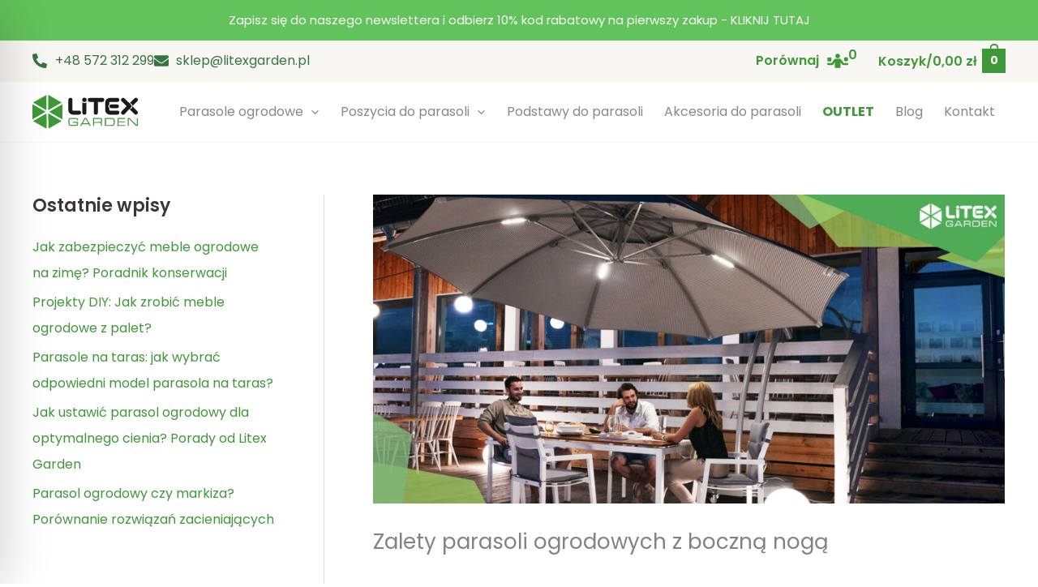

--- FILE ---
content_type: text/css; charset=utf-8
request_url: https://litexgarden.pl/wp-content/cache/min/1/wp-content/themes/litex-garden/style.css?ver=1769604609
body_size: 2009
content:
.woocommerce .show-on-hover{display:none!important}.entry-meta{display:none}.woocommerce div.product div.images .flex-control-thumbs li img{width:100px}.woocommerce div.product div.woocommerce-product-gallery--columns-4 .flex-control-thumbs li{width:100px}.lg-row{width:100%;display:flex;align-items:center;justify-content:center;height:100%}.lg-row .lg-grid-6{width:50%}@media only screen and (max-width:767px){.lg-row{width:100%;display:flex;flex-direction:column}.lg-row .lg-grid-6{width:100%}.lg-grid-6.product-description-img{order:1}.lg-grid-6.product-description-txt{order:2}}.produkt-description-title{font-size:1.50em;padding-top:.45em;line-height:1.125em;letter-spacing:.1px;border-bottom:2px solid #379b40}.produkt-description-text p{padding:0 8px 0 8px;font-size:1.125em}.ast-plain-container.ast-no-sidebar #primary{margin-top:4em;margin-bottom:2em}.ast-sticky-main-shrink .ast-sticky-shrunk .site-logo-img img{width:130px}.site-header-section>*{padding:0 0}.main-header-menu .sub-menu{width:300px}.main-header-menu .menu-item ul>li:hover{background-color:#F8F7F4}.main-header-menu .menu-item,#astra-footer-menu .menu-item,.main-header-bar .ast-masthead-custom-menu-items{display:table}ast-builder-menu-1 .main-header-menu>.menu-item>.sub-menu,.ast-builder-menu-1 .main-header-menu>.menu-item>.astra-full-megamenu-wrapper{margin-top:33px}.add_to_cart_button,.woocommerce-loop-product__buttons,a.button.product_type_variable.add_to_cart_button,a.button.product_type_simple.add_to_cart_button.ajax_add_to_cart{width:100%;text-align:center}#cta-txt-arrow{position:relative;display:inline-block;transition:all 0.5s;padding:0 30px 0 0}#cta-txt-arrow:after{font-family:"Font Awesome 5 Free";font-weight:900;content:'\f061';position:absolute;opacity:1;transition:0.5s;top:-1px;right:10px}#cta-txt-arrow:hover:after{opacity:1;right:5px}h3.elementor-icon-box-title:after{content:'';border-bottom:2px solid #dedede;position:relative;width:80px;display:block;margin-top:8px}.elementor-products-grid ul.products.elementor-grid li.product .onsale{padding:0 5px;min-height:2em;line-height:2em}.seopress-user-consent.seopress-user-message p:first-child{width:80%}.variations tr{margin:0}.variations_form label{line-height:1.8}table.variations.iconic-wlv-variations{border:none}table.variations.iconic-wlv-variations{margin-bottom:0}.single-product .iconic-wlv-variations .iconic-was-swatches,.iconic-was-swatches.iconic-was-swatches--stacked{margin-top:5px;margin-bottom:5px;margin-left:0;margin-right:0}.iconic-wlv-variations__selection,.iconic-was-chosen-attribute{display:none}.single-product a.iconic-was-swatch.iconic-was-swatch--follow.iconic-was-swatch--colour-swatch{height:42px;min-width:42px;margin:2px 0 2px 0}.single-product .iconic-was-swatches--border.iconic-was-swatches--visual .iconic-was-swatch__graphic--colour{border:none;border-radius:2px}.single-product .iconic-was-swatches--border.iconic-was-swatches--visual .iconic-was-swatch:before{border-radius:2px;border-width:1px;border-style:solid;border-color:#ddd;background-color:#fff}.single-product .iconic-was-swatches--border.iconic-was-swatches--visual .iconic-was-swatch:hover::before{border-color:#000}.single-product .iconic-was-swatches--border.iconic-was-swatches--visual .iconic-was-swatch--selected:before{border-color:green}.single-product ul.iconic-was-swatches.iconic-was-swatches--border.iconic-was-swatches--text-swatch.iconic-was-swatches--square li.iconic-was-swatches__item{border:1px solid;border-radius:2px;border-color:#efefef;padding:3px}.single-product ul.iconic-was-swatches.iconic-was-swatches--border.iconic-was-swatches--text-swatch.iconic-was-swatches--square li.iconic-was-swatches__item--selected{border-color:green!important}.single-product ul.iconic-was-swatches.iconic-was-swatches--border.iconic-was-swatches--text-swatch.iconic-was-swatches--square li.iconic-was-swatches__item--selected:hover{border-color:black!important}.single-product .iconic-wlv-terms__term--current{border-color:green!important}.single-product .iconic-wlv-terms__term--current:hover{border-color:green!important}a.iconic-was-swatch.iconic-was-swatch--follow.iconic-was-swatch--,a.iconic-was-swatch.iconic-was-swatch--text-swatch{display:block;border-radius:2px;white-space:nowrap;height:34px;padding:0 20px;line-height:34px;width:100%;position:relative;border:none;background:#efefef}a.iconic-was-swatch.iconic-was-swatch--follow.iconic-was-swatch--.iconic-was-swatch--selected,.iconic-was-swatches--text-swatch .iconic-was-swatch--selected{color:green!important}li.iconic-was-swatches__item.is-selected{border-color:green!important}li.iconic-was-swatches__item:hover{border-color:black!important}.iconic-was-swatches--text-swatch .iconic-was-swatch--selected,.iconic-was-swatches--text-swatch .iconic-was-swatch--selected:hover{background:#efefef;border-color:#353c4e;color:green!important}div#woocommerce_layered_nav-2 .iconic-was-swatches--border.iconic-was-swatches--visual .iconic-was-swatch:before{border:none}.archive .iconic-was-swatches--border.iconic-was-swatches--visual .iconic-was-swatch:before,.archive .iconic-was-swatches--border.iconic-was-swatches--visual .iconic-was-swatch:hover:before{border:none}.archive .iconic-was-swatches--visual .iconic-was-swatch--selected{padding:8px 8px!important}.woocommerce .woocommerce-widget-layered-nav-list li.woocommerce-widget-layered-nav-list__item a,.woocommerce .widget .wc-block-checkbox-list li label{padding:3px;border:1px solid #efefef}.archive .woocommerce .woocommerce-widget-layered-nav-list .woocommerce-widget-layered-nav-list__item--chosen a::before{z-index:21;background:#fff;width:15px;height:12px}.woocommerce div.product form.cart .variations label{font-weight:400}.woocommerce div.product form.cart .variations{border-bottom:none}.woocommerce div.product .product_meta{border-top:none;color:gray;font-size:.75em}.woocommerce div.product form.cart table{border-width:0 0 1px}.woocommerce div.product form.cart .variations th{text-align:left;padding:0;color:#555}.woocommerce div.product.elementor form.cart.variations_form .woocommerce-variation-add-to-cart,.woocommerce div.product form.cart{display:inline!important}.woocommerce div.product .product_meta>span.posted_in.detail-container{display:none}.woocommerce ul.products li.product .ast-woo-product-category{margin-top:1em}.woocommerce-loop-product__title{height:60px}.woocommerce div.product span.onsale,.elementor-products-grid ul.products.elementor-grid li.product .onsale,.woocommerce ul.products li.product .onsale.square{border-radius:5px;min-height:2.5em;line-height:2.5em;padding:0 10px!important}.return-to-shop{margin-top:1.6em}.woocommerce a.button{overflow:hidden}.woocommerce-orders-table__cell-order-actions>a.woocommerce-button.button{margin:5px 0 5px 0;width:100%;text-align:center}table.woocommerce-orders-table.woocommerce-MyAccount-orders.shop_table.shop_table_responsive.my_account_orders.account-orders-table{table-layout:fixed}.woocommerce-js ul.products li.product .price,.woocommerce-page ul.products li.product .price,.product-type-variable span.woocommerce-Price-amount.amount,.product-type-variable p.price{font-size:1.1em!important}#calc2{padding-bottom:20px}.tg-wymiary{border-collapse:collapse;border-spacing:0;border-color:#ccc;border-width:0}.tg-wymiary td{font-family:Arial,sans-serif;font-size:.875em;padding:10px 4px;border-style:solid;border-width:0;overflow:hidden;word-break:normal;border-color:#ccc;color:#333;background-color:#fff}.tg-wymiary th{font-family:Arial,sans-serif;font-size:.875em;font-weight:400;padding:10px 4px;border-style:solid;border-width:0;overflow:hidden;word-break:normal;border-top-width:1px;border-bottom-width:1px;border-color:#ccc;color:#333;background-color:#f0f0f0}.tg-wymiary .tg-aa13{background-color:#f9f9f9;border-color:#000;text-align:center;vertical-align:top}.tg-wymiary .tg-c3ow{border-color:inherit;text-align:center;vertical-align:top}.tg-wymiary .tg-wkkj{font-weight:700;background-color:#efefef;border-color:#000;text-align:left;vertical-align:top}.tg-wymiary .tg-wkko{font-weight:700;background-color:#efefef;border-color:#000;text-align:center;vertical-align:top}.tg-wymiary .tg-i817{background-color:#f9f9f9;border-color:#000;text-align:left;vertical-align:top}.tg-wymiary .tg-i800{background-color:#f9f9f9;border-color:#000;text-align:center;vertical-align:top}.tg-wymiary .tg-abip{background-color:#f9f9f9;border-color:inherit;text-align:center;vertical-align:top}.tg-wymiary .tg-73oq{border-color:#000;text-align:left;vertical-align:top}.tg-wymiary .tg-7300{border-color:#000;text-align:center;vertical-align:top}.ast-stock-detail{display:none}#shipping_method>li>label{font-weight:700}.yt-video{padding-top:20px;width:800px;height:640px}@media only screen and (max-width:767px){.yt-video{padding-top:20px;width:auto;height:auto}}.wp-block-button .wp-block-button__link{border-radius:0}.read-more a{color:#3f9838}.read-more a:hover{color:#397343}.produkty-wybrane>ul>li>h3>a{color:#397343;font-size:14px;line-height:19px;height:80px}.produkty-wybrane li>a,.produkty-wybrane>ul>li>div.wp-block-button.wc-block-components-product-button.align-center.wp-block-woocommerce-product-button.has-small-font-size>a{padding-top:5px;padding-right:20px;padding-bottom:5px;padding-left:20px;border-radius:3px;background-color:#3f9838;line-height:28px;width:180px}.produkty-wybrane li>a:hover,.post-1932>a:hover,.produkty-wybrane>ul>li>div.wp-block-button.wc-block-components-product-button.align-center.wp-block-woocommerce-product-button.has-small-font-size>a:hover{padding-top:5px;padding-right:20px;padding-bottom:5px;padding-left:20px;border-radius:3px;background-color:#397343;line-height:28px;width:180px}.woocommerce-js div.product form.cart .single_variation_wrap p{margin-bottom:0}

--- FILE ---
content_type: image/svg+xml
request_url: https://litexgarden.pl/wp-content/uploads/2021/09/litex-garden-logotyp.svg
body_size: 1828
content:
<svg xmlns="http://www.w3.org/2000/svg" id="Warstwa_1" data-name="Warstwa 1" viewBox="0 0 512 166.21"><defs><style>
      .cls-1{fill:#3f9838;fill-rule:evenodd}
    </style></defs><path class="cls-1" d="M145.49 45.63v75L81.3 83.11l64.19-37.48zM68.55 166.21L3.4 128.6l64.95-37.93.2 75.54zm8.8-.24l64.53-37.25-64.73-37.8.2 75.05zM68.11.27L3.4 37.63l64.91 37.9-.2-75.26zm8.8-.27l.2 75.33 64.77-37.82L76.91 0zM0 120.35l63.78-37.24L0 45.87z"></path><path d="M509.27 80.33A9.89 9.89 0 01495 94l-23.65-24.61a14.32 14.32 0 0014.28-13.78l23.65 24.71zm-37.55-39.51l23.56-23.18a9.89 9.89 0 0113.9 14.08l-23.55 23.2a14.31 14.31 0 00-13.91-14.1zM252.46 14a10.59 10.59 0 11-10.59 10.59A10.62 10.62 0 01252.46 14zm195.38 79.89l30.35-31.64a9.87 9.87 0 00.43-13.85l-31-30.56-.15-.14a9.89 9.89 0 00-13.9 14.07l23.9 23.53-24 25.06a9.89 9.89 0 1014.42 13.55zM317.93 87.1v.1a9.93 9.93 0 11-19.85 0 2.09 2.09 0 010-.25V34.72h-20a9.9 9.9 0 01.11-19.8H339a9.9 9.9 0 110 19.8h-21.08V87.1zm-55.55-45.58V87.2a9.93 9.93 0 11-19.85 0V36.32a15.31 15.31 0 0019.84 0v5.2zm-68 32.75V24.81a9.9 9.9 0 00-19.8 0c0 .33 0 .65.05 1V70.5h-.05v5.23l.06.66.07.65.08.65.1.66.11.66.13.65.16.66.17.66.2.65.22.66.24.65.28.66.3.65.32.65.36.64.38.64.41.64.45.63.47.62.51.62.54.63.53.55.52.52.53.5.54.48.55.45.56.43.56.42.58.39.58.37.59.35.6.33.6.3.61.29.61.27.62.25.62.24.63.21.64.19.63.18.64.17.65.14.65.13.65.12.65.1.65.09.66.07.66.06h30.1a9.89 9.89 0 00-.17-19.78h-29.32a4.19 4.19 0 01-.51-.11H196.27l-.12-.07h-.06l-.08-.08a3.16 3.16 0 01-.62-.83v-.06a.25.25 0 010-.07.14.14 0 010-.06v-.06a.14.14 0 010-.06.25.25 0 000-.07.19.19 0 000-.07v-.07c0-.1 0-.2-.05-.29s0-.1 0-.15a.49.49 0 010-.12zm1.51 2.57h-.06.06zm216.32.41h.05a9.9 9.9 0 010 19.8H375.76l-.67-.06-.66-.08-.66-.08-.66-.11-.65-.11-.65-.13-.65-.15-.65-.16-.64-.18-.64-.2-.63-.22-.63-.23-.63-.25-.61-.27-.62-.3-.6-.31-.6-.33-.6-.35-.58-.37-.58-.4-.57-.41-.56-.44-.56-.46-.54-.48-.54-.5-.52-.52-.53-.56-.55-.63-.51-.62-.48-.64-.45-.63-.41-.64-.39-.65-.36-.65-.33-.65-.3-.65-.27-.66-.25-.66-.22-.66-.2-.66-.17-.67-.16-.66-.13-.66-.12-.66-.1-.66-.08-.66-.07-.66v-.66l-.05-.65V37.02l.05-.65v-.66l.07-.66.08-.66.1-.66.12-.66.13-.66.16-.66.17-.67.2-.66.22-.66.25-.66.27-.66.3-.65.33-.65.36-.65.39-.65.41-.64.45-.63.48-.63.51-.63.55-.63.53-.56.52-.52.54-.5.54-.48.56-.46.56-.44.57-.41.58-.4.58-.37.6-.35.6-.33.6-.31.62-.29.61-.28.63-.25.63-.23.63-.22.64-.2.64-.18.65-.16.65-.14.65-.14.65-.11.66-.11.66-.08.66-.08.67-.06h36.48a9.9 9.9 0 010 19.8h-34.4l-.61.05-.55.07-.48.09-.41.09-.36.11-.3.11-.24.11-.19.11-.16.1-.12.11-.11.1-.1.11-.08.13-.09.14-.09.18-.08.22-.09.25-.07.3-.07.34-.07.37-.05.42v7.87a14.25 14.25 0 000 19.74V73.69l.05.42.07.37.07.34.07.3.09.25.08.22.09.18.09.14.08.13.1.11.11.1.12.11.16.1.19.11.24.11.3.11.36.11.41.09.48.09.55.07h34.96zm-1.42-30.74h-27.2a9.56 9.56 0 000 19.12h27.18a9.56 9.56 0 000-19.12z" fill="#1a1a18" fill-rule="evenodd"></path><path class="cls-1" d="M196.66 132.47h25.44a79.77 79.77 0 01-.6 11.7 9.67 9.67 0 01-1.88 4.48 8.47 8.47 0 01-3.92 2.35c-2.38.78-7.76 1.17-16.11 1.17a121.73 121.73 0 01-16.68-.77 8.42 8.42 0 01-6.17-3.69q-2.15-3.37-2.14-15a52.74 52.74 0 011.17-12.58 7.51 7.51 0 015.27-5.62q4.17-1.33 16.36-1.34c2.67 0 5.66.07 9 .22s5.6.3 6.81.46a10.17 10.17 0 016.05 2.87 8.06 8.06 0 012 3.36 21 21 0 01.63 5.37h-5.39c-.06-3-.48-4.9-1.25-5.69a4.81 4.81 0 00-2.17-1.08 32 32 0 00-4.43-.57c-2.78-.18-6.24-.28-10.37-.28a113.09 113.09 0 00-11.73.43q-3.59.42-4.75 1.53a6.43 6.43 0 00-1.49 3.68 62.66 62.66 0 00-.41 8.5q0 8.73.71 11.45a4.53 4.53 0 001.42 2.41 6.18 6.18 0 002.9 1.08c2.54.4 8.08.6 16.65.6a69.48 69.48 0 0010.49-.57q3.06-.51 3.9-2.22t.93-7.74h-20.24v-4.54zm81.39 19.67l-4.6-8.21h-31.38l-4.63 8.21h-5.86l22-38.82h8.28l21.93 38.82zM271 139.39l-12.1-21.53h-2.08l-12.25 21.53zm23.29 12.75v-38.82h24.18c6.57.08 10.76.23 12.58.49 3.2.41 5.43 1.86 6.66 4.32a16.06 16.06 0 011.22 6.93 27 27 0 01-.37 5.11 6 6 0 01-1.32 2.8 8.5 8.5 0 01-4.73 2.37 7.1 7.1 0 014 1.93 5.73 5.73 0 011.42 2.83 43.11 43.11 0 01.31 6.53v5.51H333v-3.71c0-3.17-.07-5.35-.2-6.56a4.72 4.72 0 00-4.17-4.32c-1-.12-1.8-.21-2.54-.24s-3.3-.05-7.67-.07h-19v14.9zm5.18-19.44h19c5.05 0 8.29-.07 9.7-.21a8.12 8.12 0 003.48-1.07q2-1.32 2-6.45c0-3-.62-4.87-1.85-5.74a8 8 0 00-3.73-1.12c-1.7-.16-4.89-.25-9.58-.25h-19v14.84zm52.46 19.44v-38.82h26.78a70.91 70.91 0 0112.5.74 9.64 9.64 0 016.6 4.63 13.64 13.64 0 011.65 5.11 63.39 63.39 0 01.49 8.91 40.13 40.13 0 01-1.3 11.29 10.08 10.08 0 01-8.46 7.54 74.85 74.85 0 01-11.1.57zm5.18-4.54h21.77c3.72 0 6 0 6.93-.07a14.91 14.91 0 003-.47 6.3 6.3 0 004.51-4.12c.9-2.26 1.36-5.75 1.36-10.45q0-9.17-2.36-12.07a5.33 5.33 0 00-2.32-1.67 14.78 14.78 0 00-4-.75c-1-.08-3.46-.12-7.4-.12h-21.51v29.72zm56 4.54v-38.82h38v4.54h-32.8v11.87h31.43v4.54h-31.43v13.33h32.88v4.54zM463 113.32h8.61l34 34.05h1.19v-34.05h5.2v38.82h-8.76l-33.87-33.93h-1.14v33.93H463z"></path></svg>

--- FILE ---
content_type: image/svg+xml
request_url: https://litexgarden.pl/wp-content/uploads/2021/09/litex-garden-logotyp-white.svg
body_size: 2032
content:
<svg xmlns="http://www.w3.org/2000/svg" id="Warstwa_1" data-name="Warstwa 1" viewBox="0 0 512 166.21"><defs><style>.cls-1{fill:#ffffff;}.cls-1,.cls-2{fill-rule:evenodd;}.cls-2{fill:#ffffff;}</style></defs><path class="cls-1" d="M145.49,45.63v75L81.3,83.11l64.19-37.48ZM68.55,166.21,3.4,128.6,68.35,90.67l.2,75.54Zm8.8-.24,64.53-37.25L77.15,90.92l.2,75.05ZM68.11.27,3.4,37.63l64.91,37.9L68.11.27ZM76.91,0l.2,75.33,64.77-37.82L76.91,0ZM0,120.35,63.78,83.11,0,45.87Z"></path><path class="cls-2" d="M509.27,80.33A9.89,9.89,0,0,1,495,94l0,0,0,0L471.35,69.39a14.32,14.32,0,0,0,14.28-13.78l23.65,24.71ZM471.72,40.82l23.56-23.18h0a9.89,9.89,0,0,1,13.9,14.08h0L485.63,54.92a14.31,14.31,0,0,0-13.91-14.1ZM252.46,14a10.59,10.59,0,1,1-10.59,10.59A10.62,10.62,0,0,1,252.46,14ZM447.84,93.89l30.35-31.64h0a9.87,9.87,0,0,0,.43-13.85l0,0-31-30.56s0,0,0,0l-.15-.14h0a9.89,9.89,0,0,0-13.9,14.07v0l23.9,23.53-24,25.06,0,0a9.89,9.89,0,1,0,14.42,13.55ZM317.93,87.1v.1a9.93,9.93,0,1,1-19.85,0,2.09,2.09,0,0,1,0-.25v-29h0V34.72h-20a9.9,9.9,0,0,1,.11-19.8H339a9.9,9.9,0,1,1,0,19.8H317.92V57.94h0V87.1ZM262.38,41.52v45.4c0,.1,0,.19,0,.28a9.93,9.93,0,1,1-19.85,0V36.32a15.31,15.31,0,0,0,19.84,0v5.2Zm-68,32.75V24.81a9.9,9.9,0,0,0-19.8,0c0,.33,0,.65.05,1V70.5h-.05v2.62l0,.65,0,.66,0,.65,0,.65.06.66.07.65.08.65.1.66.11.66.13.65.16.66.17.66.2.65.22.66.24.65.28.66.3.65.32.65.36.64.38.64.41.64.45.63.47.62.51.62.54.63.53.55.52.52.53.5.54.48.55.45.56.43.56.42.58.39.58.37.59.35.6.33.6.3.61.29.61.27.62.25.62.24.63.21.64.19.63.18.64.17.65.14.65.13.65.12.65.1.65.09.66.07.66.06.67,0,.66,0,.67,0,.67,0h27.43a9.89,9.89,0,0,0-.17-19.78l-.52,0H197.06a4.19,4.19,0,0,1-.51-.11h0l-.06,0h0l-.06,0h0l0,0h0l0,0h0l-.05,0h0l-.05,0h0l-.06,0-.12-.07h0l0,0-.06,0,0,0,0,0,0,0,0,0h0l0,0a0,0,0,0,1,0,0l0,0,0,0,0,0,0,0,0,0-.08-.08,0,0,0,0a3.16,3.16,0,0,1-.62-.83v0l0,0h0l0-.06h0l0,0a.25.25,0,0,1,0-.07h0a.14.14,0,0,1,0-.06h0l0-.06h0a.14.14,0,0,1,0-.06h0a.25.25,0,0,0,0-.07h0a.19.19,0,0,0,0-.07h0s0,0,0-.07h0c0-.1,0-.2-.05-.29h0s0-.1,0-.15h0a.49.49,0,0,1,0-.12v0Zm1.51,2.57-.06,0,.06,0Zm216.32.41h.05a9.9,9.9,0,0,1,0,19.8H378.45l-.68,0-.67,0-.67,0-.67,0-.67-.06-.66-.08-.66-.08-.66-.11-.65-.11-.65-.13-.65-.15-.65-.16-.64-.18-.64-.2-.63-.22-.63-.23-.63-.25-.61-.27-.62-.3-.6-.31-.6-.33-.6-.35-.58-.37-.58-.4-.57-.41-.56-.44-.56-.46-.54-.48-.54-.5-.52-.52-.53-.56-.55-.63-.51-.62-.48-.64-.45-.63-.41-.64-.39-.65-.36-.65-.33-.65-.3-.65-.27-.66-.25-.66-.22-.66-.2-.66-.17-.67-.16-.66-.13-.66-.12-.66-.1-.66-.08-.66-.07-.66,0-.66-.05-.65,0-.66,0-.66,0-.66V47.86h0V39l0-.66,0-.66,0-.66.05-.65,0-.66.07-.66.08-.66.1-.66.12-.66.13-.66.16-.66.17-.67.2-.66.22-.66.25-.66.27-.66.3-.65.33-.65.36-.65.39-.65.41-.64.45-.63.48-.63.51-.63.55-.63.53-.56.52-.52.54-.5.54-.48.56-.46.56-.44.57-.41.58-.4.58-.37.6-.35.6-.33.6-.31.62-.29.61-.28.63-.25.63-.23.63-.22.64-.2.64-.18.65-.16.65-.14.65-.14.65-.11.66-.11.66-.08.66-.08.67-.06.67,0,.67,0,.67,0,.68,0h33.79a9.9,9.9,0,0,1,0,19.8H378.52l-.68,0-.61.05-.55.07-.48.09-.41.09-.36.11-.3.11-.24.11-.19.11-.16.1-.12.11-.11.1-.1.11-.08.13-.09.14-.09.18-.08.22-.09.25-.07.3-.07.34-.07.37-.05.42,0,.46,0,.49,0,.52,0,.56V42h0V46.2a14.25,14.25,0,0,0,0,19.74V69.5h0v2.16l0,.56,0,.52,0,.49,0,.46.05.42.07.37.07.34.07.3.09.25.08.22.09.18.09.14.08.13.1.11.11.1.12.11.16.1.19.11.24.11.3.11.36.11.41.09.48.09.55.07.61,0,.68,0,.77,0h32.9Zm-1.42-30.74H383.59a9.56,9.56,0,0,0,0,19.12h27.18a9.56,9.56,0,0,0,0-19.12Z"></path><path class="cls-1" d="M196.66,132.47H222.1a79.77,79.77,0,0,1-.6,11.7,9.67,9.67,0,0,1-1.88,4.48A8.47,8.47,0,0,1,215.7,151c-2.38.78-7.76,1.17-16.11,1.17a121.73,121.73,0,0,1-16.68-.77,8.42,8.42,0,0,1-6.17-3.69q-2.15-3.37-2.14-15a52.74,52.74,0,0,1,1.17-12.58,7.51,7.51,0,0,1,5.27-5.62q4.17-1.33,16.36-1.34c2.67,0,5.66.07,9,.22s5.6.3,6.81.46a10.17,10.17,0,0,1,6.05,2.87,8.06,8.06,0,0,1,2,3.36,21,21,0,0,1,.63,5.37H216.5c-.06-3-.48-4.9-1.25-5.69a4.81,4.81,0,0,0-2.17-1.08,32,32,0,0,0-4.43-.57c-2.78-.18-6.24-.28-10.37-.28a113.09,113.09,0,0,0-11.73.43q-3.59.42-4.75,1.53a6.43,6.43,0,0,0-1.49,3.68,62.66,62.66,0,0,0-.41,8.5q0,8.73.71,11.45a4.53,4.53,0,0,0,1.42,2.41,6.18,6.18,0,0,0,2.9,1.08c2.54.4,8.08.6,16.65.6a69.48,69.48,0,0,0,10.49-.57q3.06-.51,3.9-2.22t.93-7.74H196.66v-4.54Zm81.39,19.67-4.6-8.21H242.07l-4.63,8.21h-5.86l22-38.82h8.28l21.93,38.82ZM271,139.39,258.9,117.86h-2.08l-12.25,21.53Zm23.29,12.75V113.32h24.18c6.57.08,10.76.23,12.58.49,3.2.41,5.43,1.86,6.66,4.32a16.06,16.06,0,0,1,1.22,6.93,27,27,0,0,1-.37,5.11,6,6,0,0,1-1.32,2.8,8.5,8.5,0,0,1-4.73,2.37,7.1,7.1,0,0,1,4,1.93,5.73,5.73,0,0,1,1.42,2.83,43.11,43.11,0,0,1,.31,6.53v5.51H333v-3.71c0-3.17-.07-5.35-.2-6.56a4.72,4.72,0,0,0-4.17-4.32c-1-.12-1.8-.21-2.54-.24s-3.3-.05-7.67-.07h-19v14.9Zm5.18-19.44h19c5.05,0,8.29-.07,9.7-.21a8.12,8.12,0,0,0,3.48-1.07q2-1.32,2-6.45c0-3-.62-4.87-1.85-5.74a8,8,0,0,0-3.73-1.12c-1.7-.16-4.89-.25-9.58-.25h-19V132.7Zm52.46,19.44V113.32h26.78a70.91,70.91,0,0,1,12.5.74,9.64,9.64,0,0,1,6.6,4.63,13.64,13.64,0,0,1,1.65,5.11,63.39,63.39,0,0,1,.49,8.91A40.13,40.13,0,0,1,398.65,144a10.08,10.08,0,0,1-8.46,7.54,74.85,74.85,0,0,1-11.1.57Zm5.18-4.54h21.77c3.72,0,6,0,6.93-.07a14.91,14.91,0,0,0,3-.47,6.3,6.3,0,0,0,4.51-4.12c.9-2.26,1.36-5.75,1.36-10.45q0-9.17-2.36-12.07a5.33,5.33,0,0,0-2.32-1.67A14.78,14.78,0,0,0,386,118c-1-.08-3.46-.12-7.4-.12H357.09V147.6Zm56,4.54V113.32h38v4.54H418.31v11.87h31.43v4.54H418.31V147.6h32.88v4.54ZM463,113.32h8.61l34,34.05h1.19V113.32H512v38.82h-8.76l-33.87-33.93h-1.14v33.93H463Z"></path></svg>